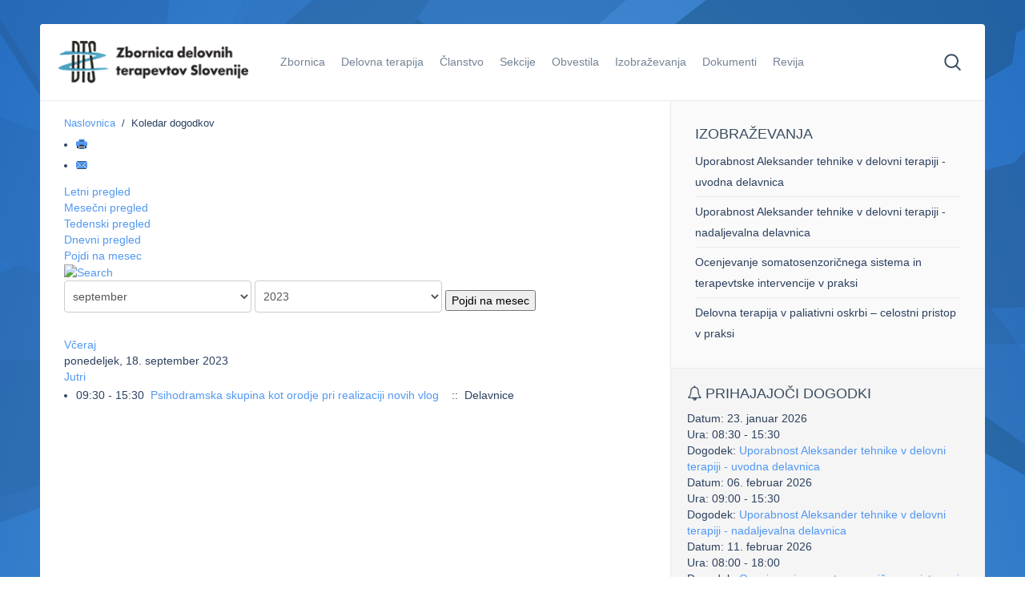

--- FILE ---
content_type: text/html; charset=utf-8
request_url: https://zdts.si/index.php/koledar-dogodkov/Dnevni%20dogodki/2023/9/18/-
body_size: 11189
content:
<!DOCTYPE HTML>
<html lang="sl-si" dir="ltr"  data-config='{"twitter":0,"plusone":0,"facebook":0,"style":"blue"}'>

<head>
<meta http-equiv="X-UA-Compatible" content="IE=edge">
<meta name="viewport" content="width=device-width, initial-scale=1">
<meta charset="utf-8" />
	<base href="https://zdts.si/index.php/koledar-dogodkov/Dnevni%20dogodki/2023/9/18/-" />
	<meta name="keywords" content="delovna terapija, delovni terapevt, terapevti, zbornica, aktivno življenje, društvo delovnih terapevtov, delovnaterapija" />
	<meta name="robots" content="noindex,nofollow" />
	<meta name="description" content="ZDTS - Zbornica in društvo delovnih terapevtov Slovenije - strokovno združenje" />
	<meta name="generator" content="Joomla! - Open Source Content Management" />
	<title>Koledar dogodkov - Zbornica delovnih terapevtov Slovenije</title>
	<link href="https://zdts.si/index.php?option=com_jevents&amp;task=modlatest.rss&amp;format=feed&amp;type=rss&amp;Itemid=289&amp;modid=0" rel="alternate" type="application/rss+xml" title="RSS 2.0" />
	<link href="https://zdts.si/index.php?option=com_jevents&amp;task=modlatest.rss&amp;format=feed&amp;type=atom&amp;Itemid=289&amp;modid=0" rel="alternate" type="application/atom+xml" title="Atom 1.0" />
	<link href="https://zdts.si/index.php/component/search/?Itemid=107&amp;task=day.listevents&amp;year=2023&amp;month=9&amp;day=18&amp;format=opensearch" rel="search" title="Iskanje Zbornica delovnih terapevtov Slovenije" type="application/opensearchdescription+xml" />
	<link href="/templates/yoo_sun/favicon.ico" rel="shortcut icon" type="image/vnd.microsoft.icon" />
	<link href="/media/com_jevents/css/bootstrap.css" rel="stylesheet" />
	<link href="/media/com_jevents/css/bootstrap-responsive.css" rel="stylesheet" />
	<link href="/components/com_jevents/assets/css/eventsadmin.css?3.4.50" rel="stylesheet" />
	<link href="/components/com_jevents/views/flat/assets/css/events_css.css?3.4.50" rel="stylesheet" />
	<link href="https://zdts.si/plugins/system/ns_fontawesome/fontawesome/css/font-awesome.css" rel="stylesheet" />
	<link href="/components/com_jevents/assets/css/jevcustom.css?3.4.50" rel="stylesheet" />
	<link href="/components/com_jevents/views/flat/assets/css/modstyle.css?3.4.50" rel="stylesheet" />
	<link href="/modules/mod_jbcookies/assets/css/jbcookies.css?e0ef1ffec60ac9ac1496b3e97ae92eae" rel="stylesheet" />
	<link href="/media/system/css/modal.css?e0ef1ffec60ac9ac1496b3e97ae92eae" rel="stylesheet" />
	<link href="/templates/yoo_sun/widgetkit/widgets/tabs-sun/style/tab.css" rel="stylesheet" id="tabs-widget-css" />
	<style>
		.dj-hideitem { display: none !important; }

	</style>
	<script type="application/json" class="joomla-script-options new">{"csrf.token":"ad763b91c98358891bc839062e2af4e1","system.paths":{"root":"","base":""}}</script>
	<script src="/media/system/js/core.js?e0ef1ffec60ac9ac1496b3e97ae92eae"></script>
	<script src="/media/jui/js/jquery.min.js?e0ef1ffec60ac9ac1496b3e97ae92eae"></script>
	<script src="/media/jui/js/jquery-noconflict.js?e0ef1ffec60ac9ac1496b3e97ae92eae"></script>
	<script src="/media/jui/js/jquery-migrate.min.js?e0ef1ffec60ac9ac1496b3e97ae92eae"></script>
	<script src="/media/jui/js/bootstrap.min.js?e0ef1ffec60ac9ac1496b3e97ae92eae"></script>
	<script src="/components/com_jevents/assets/js/jQnc.js?3.4.50"></script>
	<script src="/components/com_jevents/assets/js/view_detailJQ.js?3.4.50"></script>
	<script src="/modules/mod_jevents_cal/tmpl/flat/assets/js/calnav.js?3.4.50"></script>
	<script src="/media/system/js/mootools-core.js?e0ef1ffec60ac9ac1496b3e97ae92eae"></script>
	<script src="/media/system/js/mootools-more.js?e0ef1ffec60ac9ac1496b3e97ae92eae"></script>
	<script src="/media/system/js/modal.js?e0ef1ffec60ac9ac1496b3e97ae92eae"></script>
	<script src="/media/widgetkit/uikit2-0a4fdfbf.js"></script>
	<script src="/media/widgetkit/wk-scripts-df197054.js"></script>
	<script>
checkJQ();function fetchMoreLatestEvents(modid, direction)
{        
        jQuery.ajax({
                    type : 'POST',
                    dataType : 'json',
                    url : "https://zdts.si/index.php?option=com_jevents&ttoption=com_jevents&typeaheadtask=gwejson&file=fetchlatestevents&path=module&folder=mod_jevents_latest&token=ad763b91c98358891bc839062e2af4e1",
                    data : {'json':JSON.stringify({'modid':modid, 'direction':direction})},
                    contentType: "application/x-www-form-urlencoded; charset=utf-8",
                    scriptCharset: "utf-8"
            })                        
                .done(function( data ){                    
                    jQuery("#mod_events_latest_"+modid+"_data").replaceWith(data.html);
                    try {
                        document.getElementById("mod_events_latest_"+modid+"_data").parentNode.scrollIntoView({block: "start", behavior: "smooth"});
                    }
                    catch (e) {
                    }
                })
                .fail(function(x) {
        alert('fail '+x);
                });
}
		jQuery(function($) {
			SqueezeBox.initialize({});
			initSqueezeBox();
			$(document).on('subform-row-add', initSqueezeBox);

			function initSqueezeBox(event, container)
			{
				SqueezeBox.assign($(container || document).find('a.jbcookies').get(), {
					parse: 'rel'
				});
			}
		});

		window.jModalClose = function () {
			SqueezeBox.close();
		};

		// Add extra modal close functionality for tinyMCE-based editors
		document.onreadystatechange = function () {
			if (document.readyState == 'interactive' && typeof tinyMCE != 'undefined' && tinyMCE)
			{
				if (typeof window.jModalClose_no_tinyMCE === 'undefined')
				{
					window.jModalClose_no_tinyMCE = typeof(jModalClose) == 'function'  ?  jModalClose  :  false;

					jModalClose = function () {
						if (window.jModalClose_no_tinyMCE) window.jModalClose_no_tinyMCE.apply(this, arguments);
						tinyMCE.activeEditor.windowManager.close();
					};
				}

				if (typeof window.SqueezeBoxClose_no_tinyMCE === 'undefined')
				{
					if (typeof(SqueezeBox) == 'undefined')  SqueezeBox = {};
					window.SqueezeBoxClose_no_tinyMCE = typeof(SqueezeBox.close) == 'function'  ?  SqueezeBox.close  :  false;

					SqueezeBox.close = function () {
						if (window.SqueezeBoxClose_no_tinyMCE)  window.SqueezeBoxClose_no_tinyMCE.apply(this, arguments);
						tinyMCE.activeEditor.windowManager.close();
					};
				}
			}
		};
		
	</script>
	<!--[if lte IE 6]>
<link rel="stylesheet" href="https://zdts.si/components/com_jevents/views/flat/assets/css/ie6.css" />
<![endif]-->

<link rel="apple-touch-icon-precomposed" href="/templates/yoo_sun/apple_touch_icon.png">
<link rel="stylesheet" href="/templates/yoo_sun/styles/blue/css/bootstrap.css">
<link rel="stylesheet" href="/templates/yoo_sun/styles/blue/css/theme.css">
<link rel="stylesheet" href="/templates/yoo_sun/styles/blue/css/custom.css">
<script src="/templates/yoo_sun/warp/vendor/uikit/js/uikit.js"></script>
<script src="/templates/yoo_sun/warp/vendor/uikit/js/components/autocomplete.js"></script>
<script src="/templates/yoo_sun/warp/vendor/uikit/js/components/search.js"></script>
<script src="/templates/yoo_sun/warp/vendor/uikit/js/components/tooltip.js"></script>
<script src="/templates/yoo_sun/warp/js/social.js"></script>
<script src="/templates/yoo_sun/js/theme.js"></script>
<script src="/templates/yoo_sun/js/simpleWeather.js"></script>



	        <!-- Global site tag (gtag.js) - Google Analytics -->
<script async src='https://www.googletagmanager.com/gtag/js?id=UA-104769132-1'></script>
<script>
	        window.dataLayer = window.dataLayer || [];
  function gtag(){dataLayer.push(arguments);}
  gtag('js', new Date());

  gtag('config', 'UA-104769132-1');
</script> 
<!-- //End Global Google Analytics Site Tag Plugin by PB Web Development -->


</head>

<body class="tm-sidebar-a-right tm-sidebars-1 tm-noblog  tm-body-background"><div class="dj-offcanvas-wrapper"><div class="dj-offcanvas-pusher"><div class="dj-offcanvas-pusher-in">

    <div class="tm-page">

        
        <div class="tm-container uk-container uk-container-center tm-container-large">

                            <div class="tm-dropdown-overlay uk-position-relative" data-uk-dropdown-overlay="{cls:'tm-dropdown-overlay uk-position-absolute uk-width-1-1'}">
                    <nav id="tm-navbar" class="tm-navbar uk-navbar uk-clearfix">

                        <div class="uk-visible-large">
                                                            <a class="uk-navbar-brand uk-float-left" href="https://zdts.si">
	<img src="http://zdts.si/images/rocketlauncher/logotip_ZDTS_short2.png" alt="Logo" width="240" height="53" /></a>
                            
                                                            <div class="uk-float-left"><ul class="uk-navbar-nav uk-hidden-small">
<li class="uk-parent" data-uk-dropdown="{'preventflip':'y'}" aria-haspopup="true" aria-expanded="false"><a href="/index.php" class="tm-tag-5">Zbornica</a><div class="uk-dropdown uk-dropdown-navbar uk-dropdown-width-1" style="min-width: 250px; max-width: 250px; width:250px;"><div class="uk-grid uk-dropdown-grid"><div class="uk-width-1-1"><ul class="uk-nav uk-nav-navbar"><li><a href="/index.php/home/osnovni-podatki">Osnovni podatki</a></li><li><a href="/index.php/home/vodstvo">Vodstvo</a></li><li><a href="/index.php/home/predstavniki-organov">Predstavniki organov</a></li><li><a href="/index.php/home/poslanstvo">Poslanstvo</a></li><li><a href="/index.php/home/30-let-zdts">30 let ZDTS</a></li><li class="uk-parent"><a href="/index.php/home/kongres">Kongres</a><ul class="uk-nav-sub"><li><a href="/index.php/home/kongres/kongres-2026">Kongres 2026</a></li><li><a href="/index.php/home/kongres/kongres-2024">Kongres 2024</a></li><li><a href="/index.php/home/kongres/kongres-2022">Kongres 2022</a></li><li><a href="/index.php/home/kongres/kongres-2018">Kongres 2018</a></li><li><a href="/index.php/home/kongres/kongres-2016">Kongres 2016</a></li><li><a href="/index.php/home/kongres/kongres-2014">Kongres 2014</a></li></ul></li></ul></div></div></div></li><li class="uk-parent" data-uk-dropdown="{'preventflip':'y'}" aria-haspopup="true" aria-expanded="false"><a href="/index.php/delovna-terapija" class="tm-tag-5">Delovna terapija</a><div class="uk-dropdown uk-dropdown-navbar uk-dropdown-width-1" style="min-width: 280px; max-width: 280px; width:280px;"><div class="uk-grid uk-dropdown-grid"><div class="uk-width-1-1"><ul class="uk-nav uk-nav-navbar"><li><a href="/index.php/delovna-terapija/o-delovni-terapiji-ra-prispevek">O delovni terapiji (RA prispevek)</a></li><li><a href="/index.php/delovna-terapija/svetovni-dan-dt">Svetovni dan delovne terapije</a></li><li class="uk-parent"><a href="/index.php/delovna-terapija/aktivnosti-ob-dnevu-dt">Aktivnosti ob dnevu DT</a><ul class="uk-nav-sub"><li><a href="/index.php/delovna-terapija/aktivnosti-ob-dnevu-dt/aktivnosti-ob-dnevu-dt-2019">Aktivnosti ob dnevu DT 2019</a></li><li><a href="/index.php/delovna-terapija/aktivnosti-ob-dnevu-dt/aktivnosti-ob-dnevu-dt-2020">Aktivnosti ob dnevu DT 2020</a></li><li><a href="/index.php/delovna-terapija/aktivnosti-ob-dnevu-dt/aktivnosti-ob-dnevu-dt-2021">Aktivnosti ob dnevu DT 2021</a></li><li><a href="/index.php/delovna-terapija/aktivnosti-ob-dnevu-dt/aktivnosti-ob-dnevu-dt-2022">Aktivnosti ob dnevu DT 2022</a></li><li><a href="/index.php/delovna-terapija/aktivnosti-ob-dnevu-dt/aktivnosti-ob-dnevu-dt-2023">Aktivnosti ob dnevu DT 2023</a></li><li><a href="/index.php/delovna-terapija/aktivnosti-ob-dnevu-dt/aktivnosti-ob-dnevu-dt-2024">Aktivnosti ob dnevu DT 2024</a></li><li><a href="/index.php/delovna-terapija/aktivnosti-ob-dnevu-dt/aktivnosti-ob-dnevu-dt-2025">Aktivnosti ob dnevu DT 2025</a></li></ul></li></ul></div></div></div></li><li><a href="/index.php/clanstvo" class="tm-tag-5">Članstvo</a></li><li class="uk-parent" data-uk-dropdown="{'preventflip':'y'}" aria-haspopup="true" aria-expanded="false"><a href="/index.php/sekcije" class="tm-tag-5">Sekcije</a><div class="uk-dropdown uk-dropdown-navbar uk-dropdown-width-1" style="min-width: 485px; max-width: 485px; width:485px;"><div class="uk-grid uk-dropdown-grid"><div class="uk-width-1-1"><ul class="uk-nav uk-nav-navbar"><li><a href="/index.php/sekcije/sekcija-dt-na-podrocju-dusevnega-zdravja">Sekcija DT na področju duševnega zdravja</a></li><li><a href="/index.php/sekcije/sekcija-dt-na-nevroloskem-in-misicno-skeletnem-podrocju">Sekcija DT na nevrološkem in mišično skeletnem področju</a></li><li><a href="/index.php/sekcije/sekcija-dt-za-otroke-in-mladostnike">Sekcija DT za otroke in mladostnike</a></li><li><a href="/index.php/sekcije/sekcija-dt-na-podrocju-poklicne-in-zaposlitvene-rehabilitacije">Sekcija DT na področju poklicne in zaposlitvene rehabilitacije</a></li><li><a href="/index.php/sekcije/sekcija-dt-za-izobrazevanje">Sekcija DT za izobraževanje</a></li><li><a href="/index.php/sekcije/sekcija-dt-socialnih-zavodov">Sekcija DT socialnih zavodov</a></li></ul></div></div></div></li><li><a href="/index.php/obvestila" class="tm-tag-5">Obvestila</a></li><li class="uk-parent" data-uk-dropdown="{'preventflip':'y'}" aria-haspopup="true" aria-expanded="false"><a href="/index.php/izobrazevanja" class="tm-tag-5">Izobraževanja</a><div class="uk-dropdown uk-dropdown-navbar uk-dropdown-width-1"><div class="uk-grid uk-dropdown-grid"><div class="uk-width-1-1"><ul class="uk-nav uk-nav-navbar"><li><a href="/index.php/izobrazevanja/arhiv-dogodkov">Arhiv dogodkov</a></li></ul></div></div></div></li><li><a href="/index.php/dokumenti" class="tm-tag-5">Dokumenti</a></li><li><a href="/index.php/revija" class="tm-tag-5">Revija</a></li></ul></div>
                            
                            
                                                            <div class="uk-float-right">
<form id="search-236-69714ab81db9e" class="uk-search" action="/index.php/koledar-dogodkov" method="post" data-uk-search="{'source': '/index.php/component/search/?tmpl=raw&amp;type=json&amp;ordering=&amp;searchphrase=all', 'param': 'searchword', 'msgResultsHeader': 'Rezultati iskanja', 'msgMoreResults': 'Ve&#269; rezultatov', 'msgNoResults': 'Ni rezultatov', flipDropdown: 1}">
	<input class="uk-search-field" type="text" name="searchword" placeholder="iskanje...">
	<input type="hidden" name="task"   value="search">
	<input type="hidden" name="option" value="com_search">
	<input type="hidden" name="Itemid" value="107">
</form>
</div>
                                                    </div>

                                                    <a href="#offcanvas" class="uk-navbar-toggle uk-hidden-large uk-navbar-flip" data-uk-offcanvas></a>
                        
                                                    <div class="tm-logo-small uk-navbar-content uk-hidden-large">
                                <a href="https://zdts.si">
	<img src="/images/ZDTS/logo/logo_zdts_small1.png" width="89" height="80" alt="Logo" class="uk-responsive-height"></a>
                            </div>
                        
                    </nav>
                </div>
            
            <div class="tm-container-background">
                
                
                
                                    <div id="tm-middle" class="tm-middle uk-grid uk-grid-collapse" data-uk-grid-match>

                                                    <div class="tm-main uk-width-medium-2-3 uk-grid-collapse">

                                
                                                                    <main id="tm-content" class="tm-content uk-panel uk-panel-space">

                                                                                    <ul class="uk-breadcrumb"><li><a href="/index.php">Naslovnica</a></li><li class="uk-active"><span>Koledar dogodkov</span></li></ul>
                                        
                                        <div id="system-message-container">
</div>
	<!-- Event Calendar and Lists Powered by JEvents //-->
	<div id="jevents">
<div class="contentpaneopen jeventpage     jevbootstrap" id="jevents_header">
			<ul class="actions">
				<li class="print-icon">
			<a href="javascript:void(0);" rel="nofollow" onclick="window.open('/index.php/koledar-dogodkov/Dnevni%20dogodki/2023/9/18/-?pop=1&amp;tmpl=component', 'win2', 'status=no,toolbar=no,scrollbars=yes,titlebar=no,menubar=no,resizable=yes,width=600,height=600,directories=no,location=no');" title="Natisni">
					<span class="icon-print"> </span>
			</a>
			</li> 		<li class="email-icon">
			<a href="javascript:void(0);" rel="nofollow" onclick="javascript:window.open('/index.php/component/mailto/?tmpl=component&amp;link=eb278b696b2fbf8622fb03a55ee80c74dc375164','emailwin','width=400,height=350,menubar=yes,resizable=yes'); return false;" title="EMAIL">
				<span class="icon-envelope"> </span>
			</a>
		</li>
				</ul>
	</div>
<div class="jev_clear"></div>
<div class="contentpaneopen  jeventpage   jevbootstrap" id="jevents_body">
<div class='jev_pretoolbar'></div>                <div class="new-navigation">
            <div class="nav-items">
                                    <div  id="nav-year" >
                        <a href="/index.php/koledar-dogodkov/Letni%20dogodki/2023/-" title="Letni pregled"  >
                    Letni pregled</a>
                    </div>
                                                    <div  id="nav-month">
                        <a href="/index.php/koledar-dogodkov/Mesečni%20koledar/2023/9/-" title="Mesečni pregled" >							Mesečni pregled</a>
                    </div>
                                                                 <div id="nav-week">
                        <a href="/index.php/koledar-dogodkov/Tedenski%20dogodki/2023/9/18/-" title="Tedenski pregled" >
                         Tedenski pregled</a>
                    </div>
                                                            <div id="nav-today" class="active">
                        <a href="/index.php/koledar-dogodkov/Dnevni%20dogodki/2026/1/21/-" title="Dnevni pregled" >
                    Dnevni pregled</a>
                    </div>
                                                            <div   id="nav-jumpto">
            <a href="#" onclick="if (jevjq('#jumpto').hasClass('jev_none')) {jevjq('#jumpto').removeClass('jev_none');} else {jevjq('#jumpto').addClass('jev_none')};return false;" title="Pojdi na mesec">
			Pojdi na mesec		</a>
		</div>
                                                                                                    </div>
                        <div  id="nav-search">
                    <a href="/index.php/koledar-dogodkov/search_form/-" title="Išči" >
                        <img src="https://zdts.si/components/com_jevents/views/flat/assets/images/icon-search.gif" alt="Search" /></a>
                </div>
                        <div id="jumpto"  class="jev_none">
            <form name="BarNav" action="/index.php/koledar-dogodkov" method="get">
                <input type="hidden" name="option" value="com_jevents" />
                <input type="hidden" name="task" value="month.calendar" />
        <select id="month" name="month">
	<option value="01">januar</option>
	<option value="02">februar</option>
	<option value="03">marec</option>
	<option value="04">april</option>
	<option value="05">maj</option>
	<option value="06">junij</option>
	<option value="07">julij</option>
	<option value="08">avgust</option>
	<option value="09" selected="selected">september</option>
	<option value="10">oktober</option>
	<option value="11">november</option>
	<option value="12">december</option>
</select>
<select id="year" name="year">
	<option value="2023" selected="selected">2023</option>
	<option value="2024">2024</option>
	<option value="2025">2025</option>
	<option value="2026">2026</option>
	<option value="2027">2027</option>
	<option value="2028">2028</option>
	<option value="2029">2029</option>
	<option value="2030">2030</option>
	<option value="2031">2031</option>
</select>
                <button onclick="submit(this.form)">Pojdi na mesec</button>
                <input type="hidden" name="Itemid" value="289" />
            </form>
        </div>
        

        </div>
        
<div class="jev_toprow">
	<!-- <div class="jev_header">
		  <h2>Dnevni pregled</h2>
		  <div class="today" >ponedeljek, 18. september 2023</div>
		</div> -->
	<div class="jev_header2">
		<div class="previousmonth">
		      	<a href='/index.php/koledar-dogodkov/Dnevni%20dogodki/2023/9/17/-' title='Včeraj' >Včeraj</a>			</div>
		<div class="currentmonth">
				ponedeljek, 18. september 2023			</div>
		<div class="nextmonth">
		      	<a href='/index.php/koledar-dogodkov/Dnevni%20dogodki/2023/9/19/-' title='Jutri' >Jutri</a>			</div>

	</div>
</div>
<div id='jev_maincal' class='jev_listview'>
	<div class="jev_listrow">

    <ul class="ev_ul">
<li class='ev_td_li' style="border-color:#588ecb;">
09:30&nbsp;-&nbsp;15:30&nbsp;                    <a class="ev_link_row" href="/index.php/koledar-dogodkov/Dogodek%20-%20podrobno/198/-/psihodramska-skupina-kot-orodje-pri-realizaciji-novih-vlog" title="Psihodramska skupina kot orodje pri realizaciji novih vlog">
					Psihodramska skupina kot orodje pri realizaciji novih vlog</a> <em>&nbsp;</em>&nbsp;&nbsp;::&nbsp;&nbsp;Delavnice</li>
</ul>
	</div>
	<div class="jev_clear"></div>
</div>
	</div>
	</div>
	
                                    </main>
                                
                                
                            </div>
                        
                                                                                                                                        <aside class="tm-sidebar-a uk-width-medium-1-3 tm-block-muted tm-sidebar-divider"><div class="uk-panel uk-panel-space"><h3 class="uk-panel-title">Izobraževanja</h3>
<ul class="uk-list uk-list-line">
	<li><a href="/index.php/izobrazevanja/23-delavnice/686-uporabnost-aleksander-tehnike-v-delovni-terapiji-uvodna-delavnica">Uporabnost Aleksander tehnike v delovni terapiji - uvodna delavnica</a></li>
	<li><a href="/index.php/izobrazevanja/23-delavnice/685-uporabnost-aleksander-tehnike-v-delovni-terapiji-nadaljevalna-delavnica-4">Uporabnost Aleksander tehnike v delovni terapiji - nadaljevalna delavnica</a></li>
	<li><a href="/index.php/izobrazevanja/23-delavnice/684-ocenjevanje-somatosenzoricnega-sistema-in-terapevtske-intervencije-v-praksi">Ocenjevanje somatosenzoričnega sistema in terapevtske intervencije v praksi</a></li>
	<li><a href="/index.php/izobrazevanja/23-delavnice/683-delovna-terapija-v-paliativni-oskrbi-celostni-pristop-v-praksi">Delovna terapija v paliativni oskrbi – celostni pristop v praksi</a></li>
</ul></div>
<div class="uk-panel uk-panel-box"><h3 class="uk-panel-title"><i class="uk-icon-bell-o"></i> Prihajajoči dogodki</h3><table class="mod_events_latest_table jevbootstrap" width="100%" border="0" cellspacing="0" cellpadding="0" align="center"><tr><td class="mod_events_latest_first" style="border-color:#588ecb">Datum: <span class="mod_events_latest_date">23. januar 2026</span><br />
Ura: <span class="mod_events_latest_date">08:30</span> - <span class="mod_events_latest_date">15:30</span><br />
Dogodek: <span class="mod_events_latest_content"><a href="/index.php/koledar-dogodkov/Dogodek%20-%20podrobno/281/-/uporabnost-aleksander-tehnike-v-delovni-terapiji-uvodna-delavnica"  target="_top" >Uporabnost Aleksander tehnike v delovni terapiji - uvodna delavnica </a></span></td></tr>
<tr><td class="mod_events_latest" style="border-color:#588ecb">Datum: <span class="mod_events_latest_date">06. februar 2026</span><br />
Ura: <span class="mod_events_latest_date">09:00</span> - <span class="mod_events_latest_date">15:30</span><br />
Dogodek: <span class="mod_events_latest_content"><a href="/index.php/koledar-dogodkov/Dogodek%20-%20podrobno/280/-/uporabnost-aleksander-tehnike-v-delovni-terapiji-nadaljevalna-delavnica"  target="_top" >Uporabnost Aleksander tehnike v delovni terapiji - nadaljevalna delavnica</a></span></td></tr>
<tr><td class="mod_events_latest" style="border-color:#588ecb">Datum: <span class="mod_events_latest_date">11. februar 2026</span><br />
Ura: <span class="mod_events_latest_date">08:00</span> - <span class="mod_events_latest_date">18:00</span><br />
Dogodek: <span class="mod_events_latest_content"><a href="/index.php/koledar-dogodkov/Dogodek%20-%20podrobno/279/-/ocenjevanje-somatosenzoricnega-sistema-in-terapevtske-intervencije-v-praksi"  target="_top" >Ocenjevanje somatosenzoričnega sistema in terapevtske intervencije v praksi</a></span></td></tr>
<tr><td class="mod_events_latest" style="border-color:#588ecb">Datum: <span class="mod_events_latest_date">31. marec 2026</span><br />
Ura: <span class="mod_events_latest_date">08:00</span> - <span class="mod_events_latest_date">18:00</span><br />
Dogodek: <span class="mod_events_latest_content"><a href="/index.php/koledar-dogodkov/Dogodek%20-%20podrobno/278/-/delovna-terapija-v-paliativni-oskrbi-celostni-pristop-v-praksi"  target="_top" >Delovna terapija v paliativni oskrbi – celostni pristop v praksi</a></span></td></tr>
<tr><td class="mod_events_latest" style="border-color:#fbb058">Datum: <span class="mod_events_latest_date">28. maj 2026</span><br />
Ura: <span class="mod_events_latest_date">00:00</span><br />
Dogodek: <span class="mod_events_latest_content"><a href="/index.php/koledar-dogodkov/Dogodek%20-%20podrobno/275/-/12-kongres-delovnih-terapevtov-slovenije"  target="_top" >12. kongres delovnih terapevtov Slovenije</a></span></td></tr>
</table>
</div>
<div class="uk-panel uk-panel-space"><h3 class="uk-panel-title">Koledar dogodkov</h3><div style="margin:0px;padding:0px;border-width:0px;"><span id='testspan317' style='display:none'></span>

<div id="flatcal_minical">
	<table width="320" cellspacing="1" cellpadding="0" border="0" align="center" class="flatcal_main_t">
		<tr>
			<td style="vertical-align: top;">

				<table style="width:100%;" cellspacing="0" cellpadding="2" border="0" class="flatcal_navbar">
					<tr>
						<td class="link_prev">
							<img border="0" title="Prejšnji mesec" alt="Prejšnji mesec" class="mod_events_link" src="/components/com_jevents/views/flat/assets/images/mini_arrowleft.gif" onmousedown="callNavigation('https://zdts.si/index.php?option=com_jevents&amp;task=modcal.ajax&amp;day=1&amp;month=8&amp;year=2023&amp;modid=317&amp;tmpl=component');" ontouchstart="callNavigation('https://zdts.si/index.php?option=com_jevents&amp;task=modcal.ajax&amp;day=1&amp;month=8&amp;year=2023&amp;modid=317&amp;tmpl=component');" />
                		</td>
		                <td class="flatcal_month_label">
							<a href="/index.php/component/jevents/Mesečni%20koledar/2023/9/-?Itemid=102" style = "text-decoration:none;color:inherit;">september 2023</a>
		                </td>
						<td class="link_next">
		                    <img border="0" title=""Naslednji mesec"" alt=""Naslednji mesec"" class="mod_events_link" src="/components/com_jevents/views/flat/assets/images/mini_arrowright.gif" onmousedown="callNavigation('https://zdts.si/index.php?option=com_jevents&amp;task=modcal.ajax&amp;day=1&amp;month=10&amp;year=2023&amp;modid=317&amp;tmpl=component');"  ontouchstart="callNavigation('https://zdts.si/index.php?option=com_jevents&amp;task=modcal.ajax&amp;day=1&amp;month=10&amp;year=2023&amp;modid=317&amp;tmpl=component');" />
                		</td>
					</tr>
				</table><table style="width:100%; " class="flatcal_weekdays"><tr>
<td  class='flatcal_weekdays'>P</td>
<td  class='flatcal_weekdays'>T</td>
<td  class='flatcal_weekdays'>S</td>
<td  class='flatcal_weekdays'>Č</td>
<td  class='flatcal_weekdays'>P</td>
<td  class='flatcal_weekdays'><span class="saturday">S</span></td>
<td  class='flatcal_weekdays'><span class="sunday">N</span></td>
</tr>
<tr style='height:auto;'>
<td class='flatcal_othermonth'/>
<td class='flatcal_othermonth'/>
<td class='flatcal_othermonth'/>
<td class='flatcal_othermonth'/>
<td class='flatcal_daycell'>
1</td>
<td class='flatcal_daycell'>
2</td>
<td class='flatcal_sundaycell'>
3</td>
</tr>
<tr style='height:auto;'>
<td class='flatcal_daycell'>
4</td>
<td class='flatcal_daycell'>
5</td>
<td class='flatcal_daycell'>
6</td>
<td class='flatcal_daycell'>
7</td>
<td class='flatcal_daycell'>
8</td>
<td class='flatcal_daycell'>
9</td>
<td class='flatcal_sundaycell'>
10</td>
</tr>
<tr style='height:auto;'>
<td class='flatcal_daycell'>
11</td>
<td class='flatcal_daycell'>
12</td>
<td class='flatcal_daycell'>
13</td>
<td class='flatcal_daycell'>
14</td>
<td class='flatcal_daycell'>
15</td>
<td class='flatcal_daycell'>
16</td>
<td class='flatcal_sundaycell'>
17</td>
</tr>
<tr style='height:auto;'>
<td class='flatcal_daycell'>
<a href="/index.php/component/jevents/Dnevni%20dogodki/2023/9/18/-?Itemid=102" class = "flatcal_busylink" title = "Pojdi na koledar - tekoči teden">18</a></td>
<td class='flatcal_daycell'>
19</td>
<td class='flatcal_daycell'>
20</td>
<td class='flatcal_daycell'>
21</td>
<td class='flatcal_daycell'>
<a href="/index.php/component/jevents/Dnevni%20dogodki/2023/9/22/-?Itemid=102" class = "flatcal_busylink" title = "Pojdi na koledar - tekoči teden">22</a></td>
<td class='flatcal_daycell'>
23</td>
<td class='flatcal_sundaycell'>
24</td>
</tr>
<tr style='height:auto;'>
<td class='flatcal_daycell'>
25</td>
<td class='flatcal_daycell'>
26</td>
<td class='flatcal_daycell'>
27</td>
<td class='flatcal_daycell'>
28</td>
<td class='flatcal_daycell'>
29</td>
<td class='flatcal_daycell'>
30</td>
<td class='flatcal_othermonth'/>
</tr>
</table>
</td></tr><tr class='full_cal_link'><td> </td></tr></table></div>
<script style='text/javascript'>xyz=1;linkprevious = 'https://zdts.si/index.php?option=com_jevents&amp;task=modcal.ajax&amp;day=1&amp;month=8&amp;year=2023&amp;modid=317&amp;tmpl=component';
linknext = 'https://zdts.si/index.php?option=com_jevents&amp;task=modcal.ajax&amp;day=1&amp;month=10&amp;year=2023&amp;modid=317&amp;tmpl=component';
zyx=1;</script></div></div>
<div class="uk-panel uk-panel-box"><h3 class="uk-panel-title">Pretekli dogodki</h3><tr><td class="mod_events_latest_first" style="border-color:#7bcd98"><span class="mod_events_latest_date">02. december  2025</span><br />
<span class="mod_events_latest_content"><a href="/index.php/koledar-dogodkov/Dogodek%20-%20podrobno/274/-/strokovno-srecanje-delovnih-terapevtov"  target="_top" >Strokovno srečanje delovnih terapevtov </a></span><br />
<hr></td></tr>
<tr><td class="mod_events_latest" style="border-color:#7bcd98"><span class="mod_events_latest_date">27. november  2025</span><br />
<span class="mod_events_latest_content"><a href="/index.php/koledar-dogodkov/Dogodek%20-%20podrobno/263/-/strategije-obvladovanja-utrujenosti-po-tanyi-l-packer"  target="_top" >Strategije obvladovanja utrujenosti po Tanyi L. Packer </a></span><br />
<hr></td></tr>
<tr><td class="mod_events_latest" style="border-color:#588ecb"><span class="mod_events_latest_date">21. november  2025</span><br />
<span class="mod_events_latest_content"><a href="/index.php/koledar-dogodkov/Dogodek%20-%20podrobno/265/-/uporabnost-aleksander-tehnike-v-delovni-terapiji-nadaljevalna-delavnica"  target="_top" >Uporabnost Aleksander tehnike v delovni terapiji - nadaljevalna delavnica</a></span><br />
<hr></td></tr>
<tr><td class="mod_events_latest" style="border-color:#588ecb"><span class="mod_events_latest_date">14. november  2025</span><br />
<span class="mod_events_latest_content"><a href="/index.php/koledar-dogodkov/Dogodek%20-%20podrobno/246/-/izvedba-programa-terapije-s-pomocjo-psa"  target="_top" >Izvedba programa terapije s pomočjo psa</a></span><br />
<hr></td></tr>
<tr><td class="mod_events_latest" style="border-color:#588ecb"><span class="mod_events_latest_date">12. november  2025</span><br />
<span class="mod_events_latest_content"><a href="/index.php/koledar-dogodkov/Dogodek%20-%20podrobno/260/-/priprava-programa-terapije-s-pomocjo-psa"  target="_top" >Priprava programa terapije s pomočjo psa </a></span><br />
<hr></td></tr>
<br><a href="/index.php/izobrazevanja/arhiv-dogodkov"><strong>Vsi pretekli dogodki (arhiv)</strong></a></div>
<div class="uk-panel uk-panel-box uk-panel-box-secondary uk-panel-box-tretji"><h3 class="uk-panel-title">Kontakt</h3>
	<p><strong>Zbornica delovnih terapevtov Slovenije -<br />Strokovno združenje</strong></p>
<p>Linhartova 51,<br /> 1000 Ljubljana<br /> Slovenija</p>
<p><strong><span style="text-decoration: underline;">Uradne ure</span>:</strong></p>
<p>petek - ponedeljek: od 12.00 do 14.00 ure</p>
<p>m: 041 / 966 549</p>
<p><strong>www</strong><br /> <a href="http://www.zdts.si">www.zdts.si</a></p>
<p><strong>@</strong><br /> <a href="mailto:vodstvo@zdts.si">vodstvo@zdts.si</a><br /> <a href="mailto:tajnistvo@zdts.si">tajnistvo@zdts.si</a></p></div></aside>
                                                    
                    </div>
                
                
                
                                    <section id="tm-bottom-c" class="uk-grid uk-grid-collapse tm-block-alternative uk-grid-divider" data-uk-grid-match="{target:'> div > .uk-panel'}" data-uk-grid-margin>
<div class="uk-width-1-1"><div class="uk-panel tm-margin-xlarge">
	

<div id="wk-grid1ba" class="uk-grid-width-1-1 uk-grid-width-small-1-2 uk-grid-width-large-1-5 uk-grid uk-grid-match uk-text-left " data-uk-grid-match="{target:'> div > .uk-panel', row:true}" data-uk-grid-margin >


    <div>
        <div class="uk-panel">

            
            
            
            
            
            
            
                        <div class="uk-margin"><span style="filter: invert(0.85);"><img src="/images/ZDTS/logo/ZDTS_logo_simbol.png" width="120" height="80" alt="ZDTS"></span>
<p class="uk-margin-small-top" style="font-size: 13px; color: #a7b8cd; font-weight: bolder;"></strong>Zbornica delovnih terapevtov Slovenije<br>Strokovno združenje</p>
<ul class="uk-list">
    <li><span style="color: #a7b8cd; font-size: 13px;">Linhartova c. 51<br>1000 Ljubljana</span></li>
</ul>


<p>
  <a href="https://twitter.com/DelovnaTerapija" class="uk-icon-hover uk-icon-small uk-icon-twitter"></a>
  <a href="https://www.facebook.com/groups/74878009456" class="uk-icon-hover uk-icon-small uk-icon-facebook"></a>
</p></div>
            
            
            
            
        </div>
    </div>


    <div>
        <div class="uk-panel">

            
            
            
            
            
            
            
                        <div class="uk-margin"><h3 class="tm-tag-5 tm-title-border">Dodatno</h3>
<ul class="uk-list uk-list-line">
  
  <li><a href="/index.php/del-terapija/moho">MOHO</a></li>
  <li><a href="/index.php/del-terapija/amps">AMPS</a></li>
  <li><a href="/index.php/del-terapija/kels">KELS</a></li>
  <li><a href="/index.php/del-terapija/mednarodno-sodelovanje">COTEC</a></li>
  <li><a href="/index.php/del-terapija/mednarodno-sodelovanje">WFOT</a></li>
</ul></div>
            
            
            
            
        </div>
    </div>


    <div>
        <div class="uk-panel">

            
            
            
            
            
            
            
                        <div class="uk-margin"><h3 class="tm-tag-5 tm-title-border">Koristno</h3>
<ul class="uk-list uk-list-line">
  <li><a href="/index.php/koledar-dogodkov/Mese%C4%8Dni%20koledar/2019/10/-">Koledar dogodkov</a></li>
  <li><a href="/index.php/zemljevid-strani">Zemljevid strani</a></li>
  <li><a href="/index.php/spletne-povezave">Zunanje povezave</a></li>
  <li><a href="https://twitter.com/DelovnaTerapija">ZDTS - Twitter</a></li>
  <li><a href="https://www.facebook.com/groups/74878009456">Facebook</a></li>
  
</ul></div>
            
            
            
            
        </div>
    </div>


    <div>
        <div class="uk-panel">

            
            
            
            
            
            
            
                        <div class="uk-margin"><h3 class="tm-tag-5 tm-title-border">Pomembno</h3>
<ul class="uk-list uk-list-line">
  
    <li><a href="/index.php/pravno-obvestilo">Pravno obvestilo</a></li>
  <li><a href="/index.php/politika-zasebnosti">Politika zasebnosti</a></li>
  <li><a href="/index.php/piskotki">Piškotki</a></li>
  
</ul></div>
            
            
            
            
        </div>
    </div>


    <div>
        <div class="uk-panel">

            
            
            
            
            
            
            
                        <div class="uk-margin"><h3 class="tm-tag-5 tm-title-border">Kontakt</h3>
<ul class="uk-list uk-list-line">
    
  <li>m:&nbsp;&nbsp;<a>041 / 966 549</a></li>
    <li>@: <span id="cloak76d6b86b22e453e423465873f0d954e6">Ta e-poštni naslov je zaščiten proti smetenju. Potrebujete Javascript za pogled.</span><script type='text/javascript'>
				document.getElementById('cloak76d6b86b22e453e423465873f0d954e6').innerHTML = '';
				var prefix = '&#109;a' + 'i&#108;' + '&#116;o';
				var path = 'hr' + 'ef' + '=';
				var addy76d6b86b22e453e423465873f0d954e6 = 't&#97;jn&#105;stv&#111;' + '&#64;';
				addy76d6b86b22e453e423465873f0d954e6 = addy76d6b86b22e453e423465873f0d954e6 + 'zdts' + '&#46;' + 's&#105;';
				var addy_text76d6b86b22e453e423465873f0d954e6 = 't&#97;jn&#105;stv&#111;' + '&#64;' + 'zdts' + '&#46;' + 's&#105;';document.getElementById('cloak76d6b86b22e453e423465873f0d954e6').innerHTML += '<a ' + path + '\'' + prefix + ':' + addy76d6b86b22e453e423465873f0d954e6 + '\'>'+addy_text76d6b86b22e453e423465873f0d954e6+'<\/a>';
		</script></li> 
      
    <li style="line-height: 32px;"><span style="color: #c6c6c6;"><strong>Uradne ure:</strong></span><br>petek - ponedeljek,<br>od 12.00 do 14.00 ure</li>
</ul></div>
            
            
            
            
        </div>
    </div>


</div>

<script>
(function($){

    // get the images of the gallery and replace it by a canvas of the same size to fix the problem with overlapping images on load.
    $('img[width][height]:not(.uk-overlay-panel)', $('#wk-grid1ba')).each(function() {

        var $img = $(this);

        if (this.width == 'auto' || this.height == 'auto' || !$img.is(':visible')) {
            return;
        }

        var $canvas = $('<canvas class="uk-responsive-width"></canvas>').attr({width:$img.attr('width'), height:$img.attr('height')}),
            img = new Image,
            release = function() {
                $canvas.remove();
                $img.css('display', '');
                release = function(){};
            };

        $img.css('display', 'none').after($canvas);

        $(img).on('load', function(){ release(); });
        setTimeout(function(){ release(); }, 1000);

        img.src = this.src;

    });

})(jQuery);
</script>
</div></div>
</section>
                            </div>

                            <footer id="tm-footer" class="tm-footer">

                                            <a class="tm-totop-scroller" data-uk-smooth-scroll href="#"></a>
                    
                    &#169; 2019 Zbornica delovnih terapevtov Slovenije - strokovno zdru&#382;enje. Vse pravice pridr&#382;ane. Izdelava strani <a href="http://www.baggia.si">baggia.si</a><!--googleoff: all-->
	<!-- Template Default bootstrap -->
	<div class="jb-cookie bottom black blue  robots-noindex robots-nofollow robots-nocontent" style="display: none;">
		<!-- BG color -->
		<div class="jb-cookie-bg black"></div>
	    
		<p class="jb-cookie-title">Zaradi boljše uporabniške izkušnje, to spletno mesto uporablja piškotke.</p>
		<p>Z uporabo naše spletne strani potrjujete, da se z njihovo uporabo strinjate.																	<!-- Button to trigger modal -->
					<a href="#jbcookies" data-toggle="modal" data-target="#jbcookies"><a href=https://zdts.si/index.php/piskotki>Več o piškotkih.</a></a>
									</p>
		<div class="jb-accept btn blue">Strinjam se</div>
	</div>
	
		    <!-- Modal -->
	    			<div id="jbcookies" class="modal hide fade robots-noindex robots-nofollow robots-nocontent">
				<div class="modal-header">
					<button type="button" class="close" data-dismiss="modal" aria-hidden="true">×</button>
					<h3>Information cookies</h3>
				</div>
				<div class="modal-body">
					<p>Cookies are short reports that are sent and stored on the hard drive of the user's computer through your browser when it connects to a web. Cookies can be used to collect and store user data while connected to provide you the requested services and sometimes tend not to keep. Cookies can be themselves or others.</p><p>There are several types of cookies:</p><ul><li><strong>Technical cookies</strong> that facilitate user navigation and use of the various options or services offered by the web as identify the session, allow access to certain areas, facilitate orders, purchases, filling out forms, registration, security, facilitating functionalities (videos, social networks, etc..).</li><li><strong>Customization cookies</strong> that allow users to access services according to their preferences (language, browser, configuration, etc..).</li><li><strong>Analytical cookies</strong> which allow anonymous analysis of the behavior of web users and allow to measure user activity and develop navigation profiles in order to improve the websites.</li></ul><p>So when you access our website, in compliance with Article 22 of Law 34/2002 of the Information Society Services, in the analytical cookies treatment, we have requested your consent to their use. All of this is to improve our services. We use Google Analytics to collect anonymous statistical information such as the number of visitors to our site. Cookies added by Google Analytics are governed by the privacy policies of Google Analytics. If you want you can disable cookies from Google Analytics.</p><p>However, please note that you can enable or disable cookies by following the instructions of your browser.</p>				</div>
				<div class="modal-footer">
					<button class="btn" data-dismiss="modal" aria-hidden="true">Zapri</button>
				</div>
			</div>
			
<!--googleon: all--><script type="text/javascript">
    jQuery(document).ready(function () { 
    	function setCookie(c_name,value,exdays,domain) {
			if (domain != '') {domain = '; domain=' + domain}

			var exdate=new Date();
			exdate.setDate(exdate.getDate() + exdays);
			var c_value=escape(value) + ((exdays==null) ? "" : "; expires="+exdate.toUTCString()) + "; path=/" + domain;

			document.cookie=c_name + "=" + c_value;
		}

		var $jb_cookie = jQuery('.jb-cookie'),
			cookieValue = document.cookie.replace(/(?:(?:^|.*;\s*)jbcookies\s*\=\s*([^;]*).*$)|^.*$/, "$1");

		if (cookieValue === '') { // NO EXIST
			$jb_cookie.delay(1000).slideDown('fast');
				}

		jQuery('.jb-accept').click(function() {
			setCookie("jbcookies","yes",90,"");
			$jb_cookie.slideUp('slow');
					});

		jQuery('.jb-decline').click(function() {
			jQuery('.jb-cookie-decline').fadeOut('slow', function() {
							});
			setCookie("jbcookies","",0,"");
			$jb_cookie.delay(1000).slideDown('fast');
		});
    });
</script>

                </footer>
            
            
        </div>

                    <div id="offcanvas" class="uk-offcanvas">
                <div class="uk-offcanvas-bar uk-offcanvas-bar-flip"><ul class="uk-nav uk-nav-offcanvas">
<li class="uk-parent"><a href="/index.php" class="tm-tag-5">Zbornica</a><ul class="uk-nav-sub"><li><a href="/index.php/home/osnovni-podatki">Osnovni podatki</a></li><li><a href="/index.php/home/vodstvo">Vodstvo</a></li><li><a href="/index.php/home/predstavniki-organov">Predstavniki organov</a></li><li><a href="/index.php/home/poslanstvo">Poslanstvo</a></li><li><a href="/index.php/home/30-let-zdts">30 let ZDTS</a></li><li class="uk-parent"><a href="/index.php/home/kongres">Kongres</a><ul><li><a href="/index.php/home/kongres/kongres-2026">Kongres 2026</a></li><li><a href="/index.php/home/kongres/kongres-2024">Kongres 2024</a></li><li><a href="/index.php/home/kongres/kongres-2022">Kongres 2022</a></li><li><a href="/index.php/home/kongres/kongres-2018">Kongres 2018</a></li><li><a href="/index.php/home/kongres/kongres-2016">Kongres 2016</a></li><li><a href="/index.php/home/kongres/kongres-2014">Kongres 2014</a></li></ul></li></ul></li><li class="uk-parent"><a href="/index.php/delovna-terapija" class="tm-tag-5">Delovna terapija</a><ul class="uk-nav-sub"><li><a href="/index.php/delovna-terapija/o-delovni-terapiji-ra-prispevek">O delovni terapiji (RA prispevek)</a></li><li><a href="/index.php/delovna-terapija/svetovni-dan-dt">Svetovni dan delovne terapije</a></li><li class="uk-parent"><a href="/index.php/delovna-terapija/aktivnosti-ob-dnevu-dt">Aktivnosti ob dnevu DT</a><ul><li><a href="/index.php/delovna-terapija/aktivnosti-ob-dnevu-dt/aktivnosti-ob-dnevu-dt-2019">Aktivnosti ob dnevu DT 2019</a></li><li><a href="/index.php/delovna-terapija/aktivnosti-ob-dnevu-dt/aktivnosti-ob-dnevu-dt-2020">Aktivnosti ob dnevu DT 2020</a></li><li><a href="/index.php/delovna-terapija/aktivnosti-ob-dnevu-dt/aktivnosti-ob-dnevu-dt-2021">Aktivnosti ob dnevu DT 2021</a></li><li><a href="/index.php/delovna-terapija/aktivnosti-ob-dnevu-dt/aktivnosti-ob-dnevu-dt-2022">Aktivnosti ob dnevu DT 2022</a></li><li><a href="/index.php/delovna-terapija/aktivnosti-ob-dnevu-dt/aktivnosti-ob-dnevu-dt-2023">Aktivnosti ob dnevu DT 2023</a></li><li><a href="/index.php/delovna-terapija/aktivnosti-ob-dnevu-dt/aktivnosti-ob-dnevu-dt-2024">Aktivnosti ob dnevu DT 2024</a></li><li><a href="/index.php/delovna-terapija/aktivnosti-ob-dnevu-dt/aktivnosti-ob-dnevu-dt-2025">Aktivnosti ob dnevu DT 2025</a></li></ul></li></ul></li><li><a href="/index.php/clanstvo" class="tm-tag-5">Članstvo</a></li><li class="uk-parent"><a href="/index.php/sekcije" class="tm-tag-5">Sekcije</a><ul class="uk-nav-sub"><li><a href="/index.php/sekcije/sekcija-dt-na-podrocju-dusevnega-zdravja">Sekcija DT na področju duševnega zdravja</a></li><li><a href="/index.php/sekcije/sekcija-dt-na-nevroloskem-in-misicno-skeletnem-podrocju">Sekcija DT na nevrološkem in mišično skeletnem področju</a></li><li><a href="/index.php/sekcije/sekcija-dt-za-otroke-in-mladostnike">Sekcija DT za otroke in mladostnike</a></li><li><a href="/index.php/sekcije/sekcija-dt-na-podrocju-poklicne-in-zaposlitvene-rehabilitacije">Sekcija DT na področju poklicne in zaposlitvene rehabilitacije</a></li><li><a href="/index.php/sekcije/sekcija-dt-za-izobrazevanje">Sekcija DT za izobraževanje</a></li><li><a href="/index.php/sekcije/sekcija-dt-socialnih-zavodov">Sekcija DT socialnih zavodov</a></li></ul></li><li><a href="/index.php/obvestila" class="tm-tag-5">Obvestila</a></li><li class="uk-parent"><a href="/index.php/izobrazevanja" class="tm-tag-5">Izobraževanja</a><ul class="uk-nav-sub"><li><a href="/index.php/izobrazevanja/arhiv-dogodkov">Arhiv dogodkov</a></li></ul></li><li><a href="/index.php/dokumenti" class="tm-tag-5">Dokumenti</a></li><li><a href="/index.php/revija" class="tm-tag-5">Revija</a></li></ul></div>
            </div>
        
    </div>

</div></div></div></body>
</html>


--- FILE ---
content_type: text/css
request_url: https://zdts.si/templates/yoo_sun/styles/blue/css/custom.css
body_size: 26
content:
/* Copyright (C) YOOtheme GmbH, YOOtheme Proprietary Use License (http://www.yootheme.com/license) */

/* ========================================================================
   Use this file to add custom CSS easily
 ========================================================================== */

/*

#koledarwidth {
  
    width: 300px;
	min-width: 300px;

}

*/

.uk-article > p.uk-badge {
  position: absolute;
  bottom: 0;
  }

